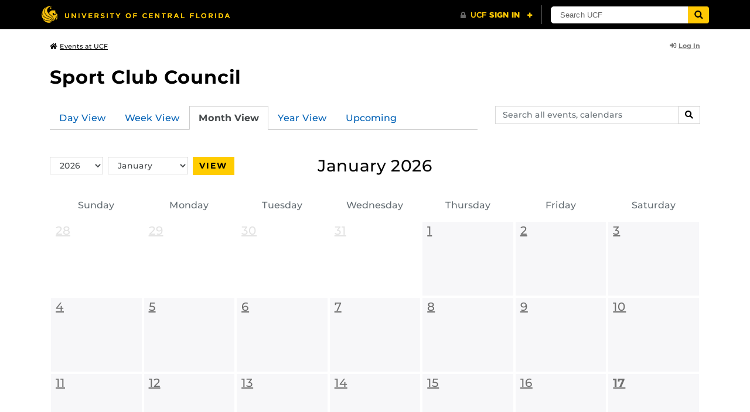

--- FILE ---
content_type: text/html; charset=UTF-8
request_url: https://events.ucf.edu/calendar/557/sport-club-council/this-month/
body_size: 25036
content:
<!DOCTYPE html>
<html lang="en-US"> <head> <title>Sport Club Council | University of Central Florida Events | Events This Month</title> <meta content="IE=edge,chrome=1" http-equiv="X-UA-Compatible" /> <meta charset="utf-8"> <meta name="viewport" content="width=device-width, initial-scale=1"> <meta name="description" content="Sport Club Council at the University of Central Florida | UCF Events"> <meta name="application-name" content="UCF Events"> <meta name="geo.region" content="US-FL" /> <meta name="geo.placename" content="Orlando" /> <meta name="geo.position" content="28.602428;-81.20006" /> <meta name="ICBM" content="28.602428, -81.20006" /> <meta name="date" content="2026-01-17T05:43:34.944045" schema="W3CDTF"> <meta name="search_date" content="2026-01-17T05:43:34.944067" schema="W3CDTF"> <meta name="og:title" content="Sport Club Council | UCF Events | Events This Month"> <meta name="og:type" content="website"> <meta name="og:url" content="https://events.ucf.edu/calendar/557/sport-club-council/this-month/"> <meta name="og:site_name" content="UCF Events"> <meta name="og:description" content="Sport Club Council at the University of Central Florida | UCF Events"> <link rel="alternate" type="application/rss+xml" title="RSS Feed" href="https://events.ucf.edu/calendar/557/sport-club-council/this-month/feed.rss" />
<link rel="alternate" type="application/json" title="JSON Feed" href="https://events.ucf.edu/calendar/557/sport-club-council/this-month/feed.json" />
<link rel="alternate" type="application/xml" title="XML Feed" href="https://events.ucf.edu/calendar/557/sport-club-council/this-month/feed.xml" />
<link rel="alternate" type="text/calendar" title="ICS Feed" href="https://events.ucf.edu/calendar/557/sport-club-council/this-month/feed.ics" /> <meta name="google-site-verification" content="8hYa3fslnyoRE8vg6COo48-GCMdi5Kd-1qFpQTTXSIw" /> <script> var HTTPHOST = 'events.ucf.edu'; var EARLIEST_VALID_DATE = '01/01/2009'; var LATEST_VALID_DATE = '12/31/2028'; </script> <!-- Google tag (gtag.js) --> <script async src="https://www.googletagmanager.com/gtag/js?id=G-YJ2LQ7CMQX"></script> <script> window.dataLayer = window.dataLayer || []; function gtag(){dataLayer.push(arguments);} gtag('js', new Date()); gtag('config', 'G-EXRB0BS0QE'); </script> <link rel="canonical" href="https://events.ucf.edu/calendar/557/sport-club-council/this-month/" /> <link rel="shortcut icon" href="/events/static/img/favicon.ico?v=v2.6.4" /> <link href="/events/static/css/style.min.css?v=v2.6.4" rel="stylesheet" media="all" /> <style type="text/css"> ul.event-list li.academic { border-left-color: #f1c40f; } .event-meta-category.academic span, .category-text.academic, .category-text.academic i { color: #f1c40f; } .category-label.academic { background-color: #f1c40f; } ul.event-list li.arts-exhibit { border-left-color: #8e44ad; } .event-meta-category.arts-exhibit span, .category-text.arts-exhibit, .category-text.arts-exhibit i { color: #8e44ad; } .category-label.arts-exhibit { background-color: #8e44ad; } ul.event-list li.careerjobs { border-left-color: #996600; } .event-meta-category.careerjobs span, .category-text.careerjobs, .category-text.careerjobs i { color: #996600; } .category-label.careerjobs { background-color: #996600; } ul.event-list li.concertperformance { border-left-color: #660066; } .event-meta-category.concertperformance span, .category-text.concertperformance, .category-text.concertperformance i { color: #660066; } .category-label.concertperformance { background-color: #660066; } ul.event-list li.entertainment { border-left-color: #d35400; } .event-meta-category.entertainment span, .category-text.entertainment, .category-text.entertainment i { color: #d35400; } .category-label.entertainment { background-color: #d35400; } ul.event-list li.health-well-being { border-left-color: #006600; } .event-meta-category.health-well-being span, .category-text.health-well-being, .category-text.health-well-being i { color: #006600; } .category-label.health-well-being { background-color: #006600; } ul.event-list li.holiday { border-left-color: #bdc3c7; } .event-meta-category.holiday span, .category-text.holiday, .category-text.holiday i { color: #bdc3c7; } .category-label.holiday { background-color: #bdc3c7; } ul.event-list li.meeting { border-left-color: #555555; } .event-meta-category.meeting span, .category-text.meeting, .category-text.meeting i { color: #555555; } .category-label.meeting { background-color: #555555; } ul.event-list li.open-forum { border-left-color: #CC9900; } .event-meta-category.open-forum span, .category-text.open-forum, .category-text.open-forum i { color: #CC9900; } .category-label.open-forum { background-color: #CC9900; } ul.event-list li.recreation-exercise { border-left-color: #2EB82E; } .event-meta-category.recreation-exercise span, .category-text.recreation-exercise, .category-text.recreation-exercise i { color: #2EB82E; } .category-label.recreation-exercise { background-color: #2EB82E; } ul.event-list li.servicevolunteer { border-left-color: #006666; } .event-meta-category.servicevolunteer span, .category-text.servicevolunteer, .category-text.servicevolunteer i { color: #006666; } .category-label.servicevolunteer { background-color: #006666; } ul.event-list li.social-event { border-left-color: #FF9933; } .event-meta-category.social-event span, .category-text.social-event, .category-text.social-event i { color: #FF9933; } .category-label.social-event { background-color: #FF9933; } ul.event-list li.speakerlectureseminar { border-left-color: #000077; } .event-meta-category.speakerlectureseminar span, .category-text.speakerlectureseminar, .category-text.speakerlectureseminar i { color: #000077; } .category-label.speakerlectureseminar { background-color: #000077; } ul.event-list li.sports { border-left-color: #000000; } .event-meta-category.sports span, .category-text.sports, .category-text.sports i { color: #000000; } .category-label.sports { background-color: #000000; } ul.event-list li.thesis-and-dissertation { border-left-color: #5da9c9; } .event-meta-category.thesis-and-dissertation span, .category-text.thesis-and-dissertation, .category-text.thesis-and-dissertation i { color: #5da9c9; } .category-label.thesis-and-dissertation { background-color: #5da9c9; } ul.event-list li.touropen-houseinformation-session { border-left-color: #1abc9c; } .event-meta-category.touropen-houseinformation-session span, .category-text.touropen-houseinformation-session, .category-text.touropen-houseinformation-session i { color: #1abc9c; } .category-label.touropen-houseinformation-session { background-color: #1abc9c; } ul.event-list li.uncategorizedother { border-left-color: #B80000; } .event-meta-category.uncategorizedother span, .category-text.uncategorizedother, .category-text.uncategorizedother i { color: #B80000; } .category-label.uncategorizedother { background-color: #B80000; } ul.event-list li.workshopconference { border-left-color: #663300; } .event-meta-category.workshopconference span, .category-text.workshopconference, .category-text.workshopconference i { color: #663300; } .category-label.workshopconference { background-color: #663300; } </style> </head> <div id="ucfhb" style="min-height: 50px; background-color: #000;"></div> <body>  
<header class="container my-3 mb-md-2"> <div class="row"> <div class="col"> <a href="/" class="small text-secondary"> <span class="fa fa-home pr-1" aria-hidden="true"></span>Events at UCF </a> </div> 
<div class="col-4"> <div class="login d-flex align-items-center justify-content-end h-100"> <a class="small font-weight-bold text-default-aw" href="/manager/"> <span class="fa fa-sign-in-alt pr-1" aria-hidden="true"></span>Log In </a> </div>
</div>  </div>
</header>
 <!-- Content --> <section id="calendar-base" class="container mt-4 "> <div class="row" id="page-title-wrap"> <div class="col"> <h1 class="h2 mb-2"> <a class="text-secondary text-decoration-none" href="/calendar/557/sport-club-council/">Sport Club Council</a> </h1> </div> <div class="col-lg-4 edit-options d-none mb-3 mb-lg-0 text-lg-right"> <div class="dropdown d-inline-block mr-3" id="edit-calendar-manage"> <a class="dropdown-toggle small font-weight-bold text-default-aw" href="/manager/calendar/557" role="button" id="manageDropDown" data-toggle="dropdown" aria-haspopup="true" aria-expanded="false"> <span class="fa fa-pencil-alt pr-1" aria-hidden="true"></span>Manage </a> <div class="dropdown-menu" aria-labelledby="manageDropDown"> <div class="dropdown-header font-weight-bold text-uppercase">Edit Events</div> <a class="dropdown-item" href="/manager/calendar/557"> <span class="fa fa-tachometer-alt fa-fw mr-1" aria-hidden="true"></span>Manager View </a> <div class="dropdown-divider"></div> <div class="dropdown-header font-weight-bold text-uppercase">Edit Calendar</div> <a class="dropdown-item" href="/manager/calendar/557/update/users"> <span class="fa fa-users fa-fw mr-1" aria-hidden="true"></span>Users &amp; Permissions </a> <a class="dropdown-item" href="/manager/calendar/557/update"> <span class="fa fa-info-circle fa-fw mr-1" aria-hidden="true"></span>Calendar Info </a> <a class="dropdown-item" href="/manager/calendar/557/update/subscriptions"> <span class="fa fa-share fa-fw mr-1" aria-hidden="true"></span>Subscriptions </a> </div> </div> <a class="object-modify small font-weight-bold text-default-aw d-none" id="edit-calendar-subscribe" href="/manager/calendar/subscribe-to/557"> <span class="fa fa-share pr-1" aria-hidden="true"></span>Subscribe to Calendar </a> </div> </div> <div class="row"> <div class="col-12"> <p class="lead mb-4"> </p> </div> </div> <div class="row mb-4"> <div class="col-sm-8 col-lg-4 flex-sm-last mb-3"> <form class="form-search" method="GET" action="/search/"> <div class="form-group d-flex"> <label class="sr-only" for="q">Search events, calendars</label> <input type="text" class="form-control form-control-sm search-query" id="q" name="q" placeholder="Search all events, calendars" /> <span class="input-group-btn"> <button type="submit" class="btn btn-default btn-sm"><span class="sr-only">Search</span><span class="fa fa-search" aria-hidden="true"></span></button> </span> </div>
</form> </div> <div class="col"> <ul class="nav nav-tabs hidden-md-down"> <li class="nav-item"> <a class="nav-link" href="/calendar/557/sport-club-council/">Day View</a> </li> <li class="nav-item"> <a class="nav-link" href="/calendar/557/sport-club-council/this-week/">Week View</a> </li> <li class="nav-item"> <a class="nav-link active" href="/calendar/557/sport-club-council/this-month/">Month View</a> </li> <li class="nav-item"> <a class="nav-link" href="/calendar/557/sport-club-council/this-year/">Year View</a> </li> <li class="nav-item"> <a class="nav-link" href="/calendar/557/sport-club-council/upcoming/">Upcoming</a> </li> </ul> <div class="dropdown hidden-lg-up mb-3"> <button class="btn btn-default btn-sm dropdown-toggle" type="button" id="calendarViewsDropdownMenuButton" data-toggle="dropdown" aria-haspopup="true" aria-expanded="false"> View By... </button> <div class="dropdown-menu" aria-labelledby="calendarViewsDropdownMenuButton"> <a class="dropdown-item" href="/calendar/557/sport-club-council/">Day View</a> <a class="dropdown-item" href="/calendar/557/sport-club-council/this-week/">Week View</a> <a class="dropdown-item active" href="/calendar/557/sport-club-council/this-month/">Month View</a> <a class="dropdown-item" href="/calendar/557/sport-club-council/this-year/">Year View</a> <a class="dropdown-item" href="/calendar/557/sport-club-council/upcoming/">Upcoming</a> </div> </div> </div>
</div> <div class="row"> <div class="col-12" id="calendar-events-month"> <div class="row mb-4"> <div class="col-lg-5 col-xl-4"> <form id="month-toggle" method="GET" action="/calendar/557/sport-club-council/2026/01/"> <div class="form-group row no-gutters"> <div class="col-5 pr-2 col-lg-auto"> <label for="id_year" class="sr-only">Switch Year</label> <select id="id_year" name="year" class="form-control form-control-sm mr-2"> <option>2009</option> <option>2010</option> <option>2011</option> <option>2012</option> <option>2013</option> <option>2014</option> <option>2015</option> <option>2016</option> <option>2017</option> <option>2018</option> <option>2019</option> <option>2020</option> <option>2021</option> <option>2022</option> <option>2023</option> <option>2024</option> <option>2025</option> <option selected>2026</option> <option>2027</option> <option>2028</option> </select> </div> <div class="col-5 pr-2 col-lg-auto"> <label for="id_month" class="sr-only">Switch Month</label> <select id="id_month" name="month" class="form-control form-control-sm mr-2"> <option selected value="01">January</option> <option value="02">February</option> <option value="03">March</option> <option value="04">April</option> <option value="05">May</option> <option value="06">June</option> <option value="07">July</option> <option value="08">August</option> <option value="09">September</option> <option value="10">October</option> <option value="11">November</option> <option value="12">December</option> </select> </div> <div class="col-2 col-lg-auto"> <button class="btn btn-sm btn-primary w-100" type="submit">View</button> </div> </div> </form> </div> <div class="col-lg-auto col-xl-4 text-center"> <h2 class="h3 font-weight-normal mb-0">January 2026</h2> </div> </div> <div class="calendar-large"> <h2> <a href="/calendar/557/sport-club-council/2026/1/"><span class="font-weight-normal">January</span></a> <a href="/calendar/557/sport-club-council/2026/">2026</a> </h2> <div class="calendar-grid calendar-grid-labels d-flex mb-3 hidden-md-down"> <span>Sunday</span> <span>Monday</span> <span>Tuesday</span> <span>Wednesday</span> <span>Thursday</span> <span>Friday</span> <span>Saturday</span> </div> <ul class="calendar-grid list-unstyled"> <li class="day noevents muted"> <div> <a class="date" href="/calendar/557/sport-club-council/2025/12/28/"><span>December</span>28</a> <!--<span class="holiday"></span>--> </div> </li> <li class="day noevents muted"> <div> <a class="date" href="/calendar/557/sport-club-council/2025/12/29/"><span>December</span>29</a> <!--<span class="holiday"></span>--> </div> </li> <li class="day noevents muted"> <div> <a class="date" href="/calendar/557/sport-club-council/2025/12/30/"><span>December</span>30</a> <!--<span class="holiday"></span>--> </div> </li> <li class="day noevents muted"> <div> <a class="date" href="/calendar/557/sport-club-council/2025/12/31/"><span>December</span>31</a> <!--<span class="holiday"></span>--> </div> </li> <li class="day noevents active"> <div> <a class="date" href="/calendar/557/sport-club-council/2026/1/1/"><span>January</span>1</a> <!--<span class="holiday"></span>--> </div> </li> <li class="day noevents"> <div> <a class="date" href="/calendar/557/sport-club-council/2026/1/2/"><span>January</span>2</a> <!--<span class="holiday"></span>--> </div> </li> <li class="day noevents"> <div> <a class="date" href="/calendar/557/sport-club-council/2026/1/3/"><span>January</span>3</a> <!--<span class="holiday"></span>--> </div> </li> <li class="day noevents"> <div> <a class="date" href="/calendar/557/sport-club-council/2026/1/4/"><span>January</span>4</a> <!--<span class="holiday"></span>--> </div> </li> <li class="day noevents"> <div> <a class="date" href="/calendar/557/sport-club-council/2026/1/5/"><span>January</span>5</a> <!--<span class="holiday"></span>--> </div> </li> <li class="day noevents"> <div> <a class="date" href="/calendar/557/sport-club-council/2026/1/6/"><span>January</span>6</a> <!--<span class="holiday"></span>--> </div> </li> <li class="day noevents"> <div> <a class="date" href="/calendar/557/sport-club-council/2026/1/7/"><span>January</span>7</a> <!--<span class="holiday"></span>--> </div> </li> <li class="day noevents"> <div> <a class="date" href="/calendar/557/sport-club-council/2026/1/8/"><span>January</span>8</a> <!--<span class="holiday"></span>--> </div> </li> <li class="day noevents"> <div> <a class="date" href="/calendar/557/sport-club-council/2026/1/9/"><span>January</span>9</a> <!--<span class="holiday"></span>--> </div> </li> <li class="day noevents"> <div> <a class="date" href="/calendar/557/sport-club-council/2026/1/10/"><span>January</span>10</a> <!--<span class="holiday"></span>--> </div> </li> <li class="day noevents"> <div> <a class="date" href="/calendar/557/sport-club-council/2026/1/11/"><span>January</span>11</a> <!--<span class="holiday"></span>--> </div> </li> <li class="day noevents"> <div> <a class="date" href="/calendar/557/sport-club-council/2026/1/12/"><span>January</span>12</a> <!--<span class="holiday"></span>--> </div> </li> <li class="day noevents"> <div> <a class="date" href="/calendar/557/sport-club-council/2026/1/13/"><span>January</span>13</a> <!--<span class="holiday"></span>--> </div> </li> <li class="day noevents"> <div> <a class="date" href="/calendar/557/sport-club-council/2026/1/14/"><span>January</span>14</a> <!--<span class="holiday"></span>--> </div> </li> <li class="day noevents"> <div> <a class="date" href="/calendar/557/sport-club-council/2026/1/15/"><span>January</span>15</a> <!--<span class="holiday"></span>--> </div> </li> <li class="day noevents"> <div> <a class="date" href="/calendar/557/sport-club-council/2026/1/16/"><span>January</span>16</a> <!--<span class="holiday"></span>--> </div> </li> <li class="day noevents today"> <div> <a class="date" href="/calendar/557/sport-club-council/2026/1/17/"><span>January</span>17</a> <!--<span class="holiday"></span>--> </div> </li> <li class="day noevents"> <div> <a class="date" href="/calendar/557/sport-club-council/2026/1/18/"><span>January</span>18</a> <!--<span class="holiday"></span>--> </div> </li> <li class="day noevents"> <div> <a class="date" href="/calendar/557/sport-club-council/2026/1/19/"><span>January</span>19</a> <!--<span class="holiday"></span>--> </div> </li> <li class="day noevents"> <div> <a class="date" href="/calendar/557/sport-club-council/2026/1/20/"><span>January</span>20</a> <!--<span class="holiday"></span>--> </div> </li> <li class="day noevents"> <div> <a class="date" href="/calendar/557/sport-club-council/2026/1/21/"><span>January</span>21</a> <!--<span class="holiday"></span>--> </div> </li> <li class="day noevents"> <div> <a class="date" href="/calendar/557/sport-club-council/2026/1/22/"><span>January</span>22</a> <!--<span class="holiday"></span>--> </div> </li> <li class="day noevents"> <div> <a class="date" href="/calendar/557/sport-club-council/2026/1/23/"><span>January</span>23</a> <!--<span class="holiday"></span>--> </div> </li> <li class="day noevents"> <div> <a class="date" href="/calendar/557/sport-club-council/2026/1/24/"><span>January</span>24</a> <!--<span class="holiday"></span>--> </div> </li> <li class="day noevents"> <div> <a class="date" href="/calendar/557/sport-club-council/2026/1/25/"><span>January</span>25</a> <!--<span class="holiday"></span>--> </div> </li> <li class="day noevents"> <div> <a class="date" href="/calendar/557/sport-club-council/2026/1/26/"><span>January</span>26</a> <!--<span class="holiday"></span>--> </div> </li> <li class="day noevents"> <div> <a class="date" href="/calendar/557/sport-club-council/2026/1/27/"><span>January</span>27</a> <!--<span class="holiday"></span>--> </div> </li> <li class="day noevents"> <div> <a class="date" href="/calendar/557/sport-club-council/2026/1/28/"><span>January</span>28</a> <!--<span class="holiday"></span>--> </div> </li> <li class="day noevents"> <div> <a class="date" href="/calendar/557/sport-club-council/2026/1/29/"><span>January</span>29</a> <!--<span class="holiday"></span>--> </div> </li> <li class="day noevents"> <div> <a class="date" href="/calendar/557/sport-club-council/2026/1/30/"><span>January</span>30</a> <!--<span class="holiday"></span>--> </div> </li> <li class="day noevents"> <div> <a class="date" href="/calendar/557/sport-club-council/2026/1/31/"><span>January</span>31</a> <!--<span class="holiday"></span>--> </div> </li> </ul> </div> </div>
</div> </section> <!-- Generic Modal for Object Modification --> <div class="modal fade" id="object-modify-modal" tabindex="-1" role="dialog" aria-labelledby="object-modify-modal-label" aria-hidden="true"> <div class="modal-dialog"> <div class="modal-content"> <div class="modal-header"> <h2 class="modal-title h4" id="object-modify-modal-label"></h2> <button type="button" class="close" data-dismiss="modal" aria-label="Close"> <span class="fa fa-times" aria-hidden="true"></span> </button> </div> <form action="" method="post" id="object-modify"> <div class="modal-body"> </div> <div class="modal-footer"> </div> </form> </div> </div> </div> <footer class="container mb-4"> <hr class="mt-4 mt-md-5 mb-4"> <div class="row"> <div class="col-md-8 mb-3 mb-md-0"> &copy; University of Central Florida </div> <div class="col-md-4"> <ul class="nav flex-column"> <li class="nav-item"> <a class="nav-link" target="_blank" href="https://www.ucf.edu/announcements/">UCF Announcements</a> </li> <li class="nav-item"> <a class="nav-link" href="/help/">Help &amp; Documentation</a> </li> <li class="nav-item"> <a class="nav-link" href="mailto:webcom@ucf.edu">Contact</a> </li> </ul> </div> </div> </footer> <script src="https://code.jquery.com/jquery-3.5.1.min.js" integrity="sha256-9/aliU8dGd2tb6OSsuzixeV4y/faTqgFtohetphbbj0=" crossorigin="anonymous"></script> <script src="https://cdnjs.cloudflare.com/ajax/libs/tether/1.4.3/js/tether.min.js" integrity="sha256-mIiWebTG82x+OcV3vUA49ffGDIAJ53uC9jflw5/+REs=" crossorigin="anonymous"></script> <script src="/events/static/js/script.min.js?v=v2.6.4" type="text/javascript" charset="utf-8"></script> <script type="text/javascript" id="ucfhb-script" src="//universityheader.ucf.edu/bar/js/university-header.js?use-1200-breakpoint=1" async></script> <script src="/events/static/js/script-frontend.min.js?v=v2.6.4" type="text/javascript" charset="utf-8"></script> <script type="text/javascript" charset="utf-8">
var user_editable_calendars = [
];
var is_superuser = parseInt(0); // Show Manage Calendar button only for admins, owners or superusers
if ( (user_editable_calendars.length && user_editable_calendars.indexOf(557) > -1) || is_superuser == 1
) { $('#page-title-wrap .edit-options').removeClass('d-none'); $('#edit-calendar-manage').removeClass('d-none');
} // Show subscription button if user is viewing a calendar they don't have edit access to,
// or if the user has at least 2 editable calendars
if ( (user_editable_calendars.length > 0 && user_editable_calendars.indexOf(557) == -1) || (user_editable_calendars.length > 1)
) { $('#page-title-wrap .edit-options').removeClass('d-none'); $('#edit-calendar-subscribe').removeClass('d-none');
}
</script> </body>
</html>
